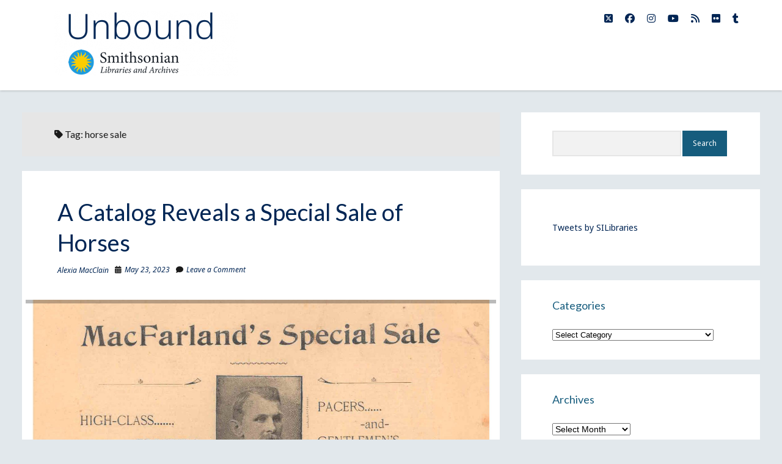

--- FILE ---
content_type: text/html; charset=UTF-8
request_url: https://blog.library.si.edu/blog/tag/horse-sale/
body_size: 63460
content:
<!DOCTYPE html>

<html lang="en-US" xmlns:fb="https://www.facebook.com/2008/fbml" xmlns:addthis="https://www.addthis.com/help/api-spec" >

<head>
	<title>horse sale &#8211; Smithsonian Libraries and Archives / Unbound</title>
<meta name='robots' content='max-image-preview:large' />
<meta charset="UTF-8" />
<meta name="viewport" content="width=device-width, initial-scale=1" />
<meta name="template" content="Shift 1.25" />
<link rel='dns-prefetch' href='//s7.addthis.com' />
<link rel='dns-prefetch' href='//fonts.googleapis.com' />
<link rel="alternate" type="application/rss+xml" title="Smithsonian Libraries and Archives / Unbound &raquo; Feed" href="https://blog.library.si.edu/feed/" />
<link rel="alternate" type="application/rss+xml" title="Smithsonian Libraries and Archives / Unbound &raquo; Comments Feed" href="https://blog.library.si.edu/comments/feed/" />
<link rel="alternate" type="application/rss+xml" title="Smithsonian Libraries and Archives / Unbound &raquo; horse sale Tag Feed" href="https://blog.library.si.edu/blog/tag/horse-sale/feed/" />
		<!-- This site uses the Google Analytics by MonsterInsights plugin v9.1.1 - Using Analytics tracking - https://www.monsterinsights.com/ -->
							<script src="//www.googletagmanager.com/gtag/js?id=G-54V87YXDQB"  data-cfasync="false" data-wpfc-render="false" type="text/javascript" async></script>
			<script data-cfasync="false" data-wpfc-render="false" type="text/javascript">
				var mi_version = '9.1.1';
				var mi_track_user = true;
				var mi_no_track_reason = '';
								var MonsterInsightsDefaultLocations = {"page_location":"https:\/\/blog.library.si.edu\/blog\/tag\/horse-sale\/"};
				if ( typeof MonsterInsightsPrivacyGuardFilter === 'function' ) {
					var MonsterInsightsLocations = (typeof MonsterInsightsExcludeQuery === 'object') ? MonsterInsightsPrivacyGuardFilter( MonsterInsightsExcludeQuery ) : MonsterInsightsPrivacyGuardFilter( MonsterInsightsDefaultLocations );
				} else {
					var MonsterInsightsLocations = (typeof MonsterInsightsExcludeQuery === 'object') ? MonsterInsightsExcludeQuery : MonsterInsightsDefaultLocations;
				}

								var disableStrs = [
										'ga-disable-G-54V87YXDQB',
									];

				/* Function to detect opted out users */
				function __gtagTrackerIsOptedOut() {
					for (var index = 0; index < disableStrs.length; index++) {
						if (document.cookie.indexOf(disableStrs[index] + '=true') > -1) {
							return true;
						}
					}

					return false;
				}

				/* Disable tracking if the opt-out cookie exists. */
				if (__gtagTrackerIsOptedOut()) {
					for (var index = 0; index < disableStrs.length; index++) {
						window[disableStrs[index]] = true;
					}
				}

				/* Opt-out function */
				function __gtagTrackerOptout() {
					for (var index = 0; index < disableStrs.length; index++) {
						document.cookie = disableStrs[index] + '=true; expires=Thu, 31 Dec 2099 23:59:59 UTC; path=/';
						window[disableStrs[index]] = true;
					}
				}

				if ('undefined' === typeof gaOptout) {
					function gaOptout() {
						__gtagTrackerOptout();
					}
				}
								window.dataLayer = window.dataLayer || [];

				window.MonsterInsightsDualTracker = {
					helpers: {},
					trackers: {},
				};
				if (mi_track_user) {
					function __gtagDataLayer() {
						dataLayer.push(arguments);
					}

					function __gtagTracker(type, name, parameters) {
						if (!parameters) {
							parameters = {};
						}

						if (parameters.send_to) {
							__gtagDataLayer.apply(null, arguments);
							return;
						}

						if (type === 'event') {
														parameters.send_to = monsterinsights_frontend.v4_id;
							var hookName = name;
							if (typeof parameters['event_category'] !== 'undefined') {
								hookName = parameters['event_category'] + ':' + name;
							}

							if (typeof MonsterInsightsDualTracker.trackers[hookName] !== 'undefined') {
								MonsterInsightsDualTracker.trackers[hookName](parameters);
							} else {
								__gtagDataLayer('event', name, parameters);
							}
							
						} else {
							__gtagDataLayer.apply(null, arguments);
						}
					}

					__gtagTracker('js', new Date());
					__gtagTracker('set', {
						'developer_id.dZGIzZG': true,
											});
					if ( MonsterInsightsLocations.page_location ) {
						__gtagTracker('set', MonsterInsightsLocations);
					}
										__gtagTracker('config', 'G-54V87YXDQB', {"forceSSL":"true"} );
															window.gtag = __gtagTracker;										(function () {
						/* https://developers.google.com/analytics/devguides/collection/analyticsjs/ */
						/* ga and __gaTracker compatibility shim. */
						var noopfn = function () {
							return null;
						};
						var newtracker = function () {
							return new Tracker();
						};
						var Tracker = function () {
							return null;
						};
						var p = Tracker.prototype;
						p.get = noopfn;
						p.set = noopfn;
						p.send = function () {
							var args = Array.prototype.slice.call(arguments);
							args.unshift('send');
							__gaTracker.apply(null, args);
						};
						var __gaTracker = function () {
							var len = arguments.length;
							if (len === 0) {
								return;
							}
							var f = arguments[len - 1];
							if (typeof f !== 'object' || f === null || typeof f.hitCallback !== 'function') {
								if ('send' === arguments[0]) {
									var hitConverted, hitObject = false, action;
									if ('event' === arguments[1]) {
										if ('undefined' !== typeof arguments[3]) {
											hitObject = {
												'eventAction': arguments[3],
												'eventCategory': arguments[2],
												'eventLabel': arguments[4],
												'value': arguments[5] ? arguments[5] : 1,
											}
										}
									}
									if ('pageview' === arguments[1]) {
										if ('undefined' !== typeof arguments[2]) {
											hitObject = {
												'eventAction': 'page_view',
												'page_path': arguments[2],
											}
										}
									}
									if (typeof arguments[2] === 'object') {
										hitObject = arguments[2];
									}
									if (typeof arguments[5] === 'object') {
										Object.assign(hitObject, arguments[5]);
									}
									if ('undefined' !== typeof arguments[1].hitType) {
										hitObject = arguments[1];
										if ('pageview' === hitObject.hitType) {
											hitObject.eventAction = 'page_view';
										}
									}
									if (hitObject) {
										action = 'timing' === arguments[1].hitType ? 'timing_complete' : hitObject.eventAction;
										hitConverted = mapArgs(hitObject);
										__gtagTracker('event', action, hitConverted);
									}
								}
								return;
							}

							function mapArgs(args) {
								var arg, hit = {};
								var gaMap = {
									'eventCategory': 'event_category',
									'eventAction': 'event_action',
									'eventLabel': 'event_label',
									'eventValue': 'event_value',
									'nonInteraction': 'non_interaction',
									'timingCategory': 'event_category',
									'timingVar': 'name',
									'timingValue': 'value',
									'timingLabel': 'event_label',
									'page': 'page_path',
									'location': 'page_location',
									'title': 'page_title',
									'referrer' : 'page_referrer',
								};
								for (arg in args) {
																		if (!(!args.hasOwnProperty(arg) || !gaMap.hasOwnProperty(arg))) {
										hit[gaMap[arg]] = args[arg];
									} else {
										hit[arg] = args[arg];
									}
								}
								return hit;
							}

							try {
								f.hitCallback();
							} catch (ex) {
							}
						};
						__gaTracker.create = newtracker;
						__gaTracker.getByName = newtracker;
						__gaTracker.getAll = function () {
							return [];
						};
						__gaTracker.remove = noopfn;
						__gaTracker.loaded = true;
						window['__gaTracker'] = __gaTracker;
					})();
									} else {
										console.log("");
					(function () {
						function __gtagTracker() {
							return null;
						}

						window['__gtagTracker'] = __gtagTracker;
						window['gtag'] = __gtagTracker;
					})();
									}
			</script>
				<!-- / Google Analytics by MonsterInsights -->
		<script type="text/javascript">
/* <![CDATA[ */
window._wpemojiSettings = {"baseUrl":"https:\/\/s.w.org\/images\/core\/emoji\/15.0.3\/72x72\/","ext":".png","svgUrl":"https:\/\/s.w.org\/images\/core\/emoji\/15.0.3\/svg\/","svgExt":".svg","source":{"concatemoji":"https:\/\/blog.library.si.edu\/wp-includes\/js\/wp-emoji-release.min.js?ver=6.6.2"}};
/*! This file is auto-generated */
!function(i,n){var o,s,e;function c(e){try{var t={supportTests:e,timestamp:(new Date).valueOf()};sessionStorage.setItem(o,JSON.stringify(t))}catch(e){}}function p(e,t,n){e.clearRect(0,0,e.canvas.width,e.canvas.height),e.fillText(t,0,0);var t=new Uint32Array(e.getImageData(0,0,e.canvas.width,e.canvas.height).data),r=(e.clearRect(0,0,e.canvas.width,e.canvas.height),e.fillText(n,0,0),new Uint32Array(e.getImageData(0,0,e.canvas.width,e.canvas.height).data));return t.every(function(e,t){return e===r[t]})}function u(e,t,n){switch(t){case"flag":return n(e,"\ud83c\udff3\ufe0f\u200d\u26a7\ufe0f","\ud83c\udff3\ufe0f\u200b\u26a7\ufe0f")?!1:!n(e,"\ud83c\uddfa\ud83c\uddf3","\ud83c\uddfa\u200b\ud83c\uddf3")&&!n(e,"\ud83c\udff4\udb40\udc67\udb40\udc62\udb40\udc65\udb40\udc6e\udb40\udc67\udb40\udc7f","\ud83c\udff4\u200b\udb40\udc67\u200b\udb40\udc62\u200b\udb40\udc65\u200b\udb40\udc6e\u200b\udb40\udc67\u200b\udb40\udc7f");case"emoji":return!n(e,"\ud83d\udc26\u200d\u2b1b","\ud83d\udc26\u200b\u2b1b")}return!1}function f(e,t,n){var r="undefined"!=typeof WorkerGlobalScope&&self instanceof WorkerGlobalScope?new OffscreenCanvas(300,150):i.createElement("canvas"),a=r.getContext("2d",{willReadFrequently:!0}),o=(a.textBaseline="top",a.font="600 32px Arial",{});return e.forEach(function(e){o[e]=t(a,e,n)}),o}function t(e){var t=i.createElement("script");t.src=e,t.defer=!0,i.head.appendChild(t)}"undefined"!=typeof Promise&&(o="wpEmojiSettingsSupports",s=["flag","emoji"],n.supports={everything:!0,everythingExceptFlag:!0},e=new Promise(function(e){i.addEventListener("DOMContentLoaded",e,{once:!0})}),new Promise(function(t){var n=function(){try{var e=JSON.parse(sessionStorage.getItem(o));if("object"==typeof e&&"number"==typeof e.timestamp&&(new Date).valueOf()<e.timestamp+604800&&"object"==typeof e.supportTests)return e.supportTests}catch(e){}return null}();if(!n){if("undefined"!=typeof Worker&&"undefined"!=typeof OffscreenCanvas&&"undefined"!=typeof URL&&URL.createObjectURL&&"undefined"!=typeof Blob)try{var e="postMessage("+f.toString()+"("+[JSON.stringify(s),u.toString(),p.toString()].join(",")+"));",r=new Blob([e],{type:"text/javascript"}),a=new Worker(URL.createObjectURL(r),{name:"wpTestEmojiSupports"});return void(a.onmessage=function(e){c(n=e.data),a.terminate(),t(n)})}catch(e){}c(n=f(s,u,p))}t(n)}).then(function(e){for(var t in e)n.supports[t]=e[t],n.supports.everything=n.supports.everything&&n.supports[t],"flag"!==t&&(n.supports.everythingExceptFlag=n.supports.everythingExceptFlag&&n.supports[t]);n.supports.everythingExceptFlag=n.supports.everythingExceptFlag&&!n.supports.flag,n.DOMReady=!1,n.readyCallback=function(){n.DOMReady=!0}}).then(function(){return e}).then(function(){var e;n.supports.everything||(n.readyCallback(),(e=n.source||{}).concatemoji?t(e.concatemoji):e.wpemoji&&e.twemoji&&(t(e.twemoji),t(e.wpemoji)))}))}((window,document),window._wpemojiSettings);
/* ]]> */
</script>
<link rel='stylesheet' id='sbi_styles-css' href='https://blog.library.si.edu/wp-content/plugins/instagram-feed/css/sbi-styles.min.css?ver=6.5.1' type='text/css' media='all' />
<style id='wp-emoji-styles-inline-css' type='text/css'>

	img.wp-smiley, img.emoji {
		display: inline !important;
		border: none !important;
		box-shadow: none !important;
		height: 1em !important;
		width: 1em !important;
		margin: 0 0.07em !important;
		vertical-align: -0.1em !important;
		background: none !important;
		padding: 0 !important;
	}
</style>
<link rel='stylesheet' id='wp-block-library-css' href='https://blog.library.si.edu/wp-includes/css/dist/block-library/style.min.css?ver=6.6.2' type='text/css' media='all' />
<style id='classic-theme-styles-inline-css' type='text/css'>
/*! This file is auto-generated */
.wp-block-button__link{color:#fff;background-color:#32373c;border-radius:9999px;box-shadow:none;text-decoration:none;padding:calc(.667em + 2px) calc(1.333em + 2px);font-size:1.125em}.wp-block-file__button{background:#32373c;color:#fff;text-decoration:none}
</style>
<style id='global-styles-inline-css' type='text/css'>
:root{--wp--preset--aspect-ratio--square: 1;--wp--preset--aspect-ratio--4-3: 4/3;--wp--preset--aspect-ratio--3-4: 3/4;--wp--preset--aspect-ratio--3-2: 3/2;--wp--preset--aspect-ratio--2-3: 2/3;--wp--preset--aspect-ratio--16-9: 16/9;--wp--preset--aspect-ratio--9-16: 9/16;--wp--preset--color--black: #000000;--wp--preset--color--cyan-bluish-gray: #abb8c3;--wp--preset--color--white: #ffffff;--wp--preset--color--pale-pink: #f78da7;--wp--preset--color--vivid-red: #cf2e2e;--wp--preset--color--luminous-vivid-orange: #ff6900;--wp--preset--color--luminous-vivid-amber: #fcb900;--wp--preset--color--light-green-cyan: #7bdcb5;--wp--preset--color--vivid-green-cyan: #00d084;--wp--preset--color--pale-cyan-blue: #8ed1fc;--wp--preset--color--vivid-cyan-blue: #0693e3;--wp--preset--color--vivid-purple: #9b51e0;--wp--preset--gradient--vivid-cyan-blue-to-vivid-purple: linear-gradient(135deg,rgba(6,147,227,1) 0%,rgb(155,81,224) 100%);--wp--preset--gradient--light-green-cyan-to-vivid-green-cyan: linear-gradient(135deg,rgb(122,220,180) 0%,rgb(0,208,130) 100%);--wp--preset--gradient--luminous-vivid-amber-to-luminous-vivid-orange: linear-gradient(135deg,rgba(252,185,0,1) 0%,rgba(255,105,0,1) 100%);--wp--preset--gradient--luminous-vivid-orange-to-vivid-red: linear-gradient(135deg,rgba(255,105,0,1) 0%,rgb(207,46,46) 100%);--wp--preset--gradient--very-light-gray-to-cyan-bluish-gray: linear-gradient(135deg,rgb(238,238,238) 0%,rgb(169,184,195) 100%);--wp--preset--gradient--cool-to-warm-spectrum: linear-gradient(135deg,rgb(74,234,220) 0%,rgb(151,120,209) 20%,rgb(207,42,186) 40%,rgb(238,44,130) 60%,rgb(251,105,98) 80%,rgb(254,248,76) 100%);--wp--preset--gradient--blush-light-purple: linear-gradient(135deg,rgb(255,206,236) 0%,rgb(152,150,240) 100%);--wp--preset--gradient--blush-bordeaux: linear-gradient(135deg,rgb(254,205,165) 0%,rgb(254,45,45) 50%,rgb(107,0,62) 100%);--wp--preset--gradient--luminous-dusk: linear-gradient(135deg,rgb(255,203,112) 0%,rgb(199,81,192) 50%,rgb(65,88,208) 100%);--wp--preset--gradient--pale-ocean: linear-gradient(135deg,rgb(255,245,203) 0%,rgb(182,227,212) 50%,rgb(51,167,181) 100%);--wp--preset--gradient--electric-grass: linear-gradient(135deg,rgb(202,248,128) 0%,rgb(113,206,126) 100%);--wp--preset--gradient--midnight: linear-gradient(135deg,rgb(2,3,129) 0%,rgb(40,116,252) 100%);--wp--preset--font-size--small: 12px;--wp--preset--font-size--medium: 20px;--wp--preset--font-size--large: 28px;--wp--preset--font-size--x-large: 42px;--wp--preset--font-size--regular: 16px;--wp--preset--font-size--larger: 38px;--wp--preset--spacing--20: 0.44rem;--wp--preset--spacing--30: 0.67rem;--wp--preset--spacing--40: 1rem;--wp--preset--spacing--50: 1.5rem;--wp--preset--spacing--60: 2.25rem;--wp--preset--spacing--70: 3.38rem;--wp--preset--spacing--80: 5.06rem;--wp--preset--shadow--natural: 6px 6px 9px rgba(0, 0, 0, 0.2);--wp--preset--shadow--deep: 12px 12px 50px rgba(0, 0, 0, 0.4);--wp--preset--shadow--sharp: 6px 6px 0px rgba(0, 0, 0, 0.2);--wp--preset--shadow--outlined: 6px 6px 0px -3px rgba(255, 255, 255, 1), 6px 6px rgba(0, 0, 0, 1);--wp--preset--shadow--crisp: 6px 6px 0px rgba(0, 0, 0, 1);}:where(.is-layout-flex){gap: 0.5em;}:where(.is-layout-grid){gap: 0.5em;}body .is-layout-flex{display: flex;}.is-layout-flex{flex-wrap: wrap;align-items: center;}.is-layout-flex > :is(*, div){margin: 0;}body .is-layout-grid{display: grid;}.is-layout-grid > :is(*, div){margin: 0;}:where(.wp-block-columns.is-layout-flex){gap: 2em;}:where(.wp-block-columns.is-layout-grid){gap: 2em;}:where(.wp-block-post-template.is-layout-flex){gap: 1.25em;}:where(.wp-block-post-template.is-layout-grid){gap: 1.25em;}.has-black-color{color: var(--wp--preset--color--black) !important;}.has-cyan-bluish-gray-color{color: var(--wp--preset--color--cyan-bluish-gray) !important;}.has-white-color{color: var(--wp--preset--color--white) !important;}.has-pale-pink-color{color: var(--wp--preset--color--pale-pink) !important;}.has-vivid-red-color{color: var(--wp--preset--color--vivid-red) !important;}.has-luminous-vivid-orange-color{color: var(--wp--preset--color--luminous-vivid-orange) !important;}.has-luminous-vivid-amber-color{color: var(--wp--preset--color--luminous-vivid-amber) !important;}.has-light-green-cyan-color{color: var(--wp--preset--color--light-green-cyan) !important;}.has-vivid-green-cyan-color{color: var(--wp--preset--color--vivid-green-cyan) !important;}.has-pale-cyan-blue-color{color: var(--wp--preset--color--pale-cyan-blue) !important;}.has-vivid-cyan-blue-color{color: var(--wp--preset--color--vivid-cyan-blue) !important;}.has-vivid-purple-color{color: var(--wp--preset--color--vivid-purple) !important;}.has-black-background-color{background-color: var(--wp--preset--color--black) !important;}.has-cyan-bluish-gray-background-color{background-color: var(--wp--preset--color--cyan-bluish-gray) !important;}.has-white-background-color{background-color: var(--wp--preset--color--white) !important;}.has-pale-pink-background-color{background-color: var(--wp--preset--color--pale-pink) !important;}.has-vivid-red-background-color{background-color: var(--wp--preset--color--vivid-red) !important;}.has-luminous-vivid-orange-background-color{background-color: var(--wp--preset--color--luminous-vivid-orange) !important;}.has-luminous-vivid-amber-background-color{background-color: var(--wp--preset--color--luminous-vivid-amber) !important;}.has-light-green-cyan-background-color{background-color: var(--wp--preset--color--light-green-cyan) !important;}.has-vivid-green-cyan-background-color{background-color: var(--wp--preset--color--vivid-green-cyan) !important;}.has-pale-cyan-blue-background-color{background-color: var(--wp--preset--color--pale-cyan-blue) !important;}.has-vivid-cyan-blue-background-color{background-color: var(--wp--preset--color--vivid-cyan-blue) !important;}.has-vivid-purple-background-color{background-color: var(--wp--preset--color--vivid-purple) !important;}.has-black-border-color{border-color: var(--wp--preset--color--black) !important;}.has-cyan-bluish-gray-border-color{border-color: var(--wp--preset--color--cyan-bluish-gray) !important;}.has-white-border-color{border-color: var(--wp--preset--color--white) !important;}.has-pale-pink-border-color{border-color: var(--wp--preset--color--pale-pink) !important;}.has-vivid-red-border-color{border-color: var(--wp--preset--color--vivid-red) !important;}.has-luminous-vivid-orange-border-color{border-color: var(--wp--preset--color--luminous-vivid-orange) !important;}.has-luminous-vivid-amber-border-color{border-color: var(--wp--preset--color--luminous-vivid-amber) !important;}.has-light-green-cyan-border-color{border-color: var(--wp--preset--color--light-green-cyan) !important;}.has-vivid-green-cyan-border-color{border-color: var(--wp--preset--color--vivid-green-cyan) !important;}.has-pale-cyan-blue-border-color{border-color: var(--wp--preset--color--pale-cyan-blue) !important;}.has-vivid-cyan-blue-border-color{border-color: var(--wp--preset--color--vivid-cyan-blue) !important;}.has-vivid-purple-border-color{border-color: var(--wp--preset--color--vivid-purple) !important;}.has-vivid-cyan-blue-to-vivid-purple-gradient-background{background: var(--wp--preset--gradient--vivid-cyan-blue-to-vivid-purple) !important;}.has-light-green-cyan-to-vivid-green-cyan-gradient-background{background: var(--wp--preset--gradient--light-green-cyan-to-vivid-green-cyan) !important;}.has-luminous-vivid-amber-to-luminous-vivid-orange-gradient-background{background: var(--wp--preset--gradient--luminous-vivid-amber-to-luminous-vivid-orange) !important;}.has-luminous-vivid-orange-to-vivid-red-gradient-background{background: var(--wp--preset--gradient--luminous-vivid-orange-to-vivid-red) !important;}.has-very-light-gray-to-cyan-bluish-gray-gradient-background{background: var(--wp--preset--gradient--very-light-gray-to-cyan-bluish-gray) !important;}.has-cool-to-warm-spectrum-gradient-background{background: var(--wp--preset--gradient--cool-to-warm-spectrum) !important;}.has-blush-light-purple-gradient-background{background: var(--wp--preset--gradient--blush-light-purple) !important;}.has-blush-bordeaux-gradient-background{background: var(--wp--preset--gradient--blush-bordeaux) !important;}.has-luminous-dusk-gradient-background{background: var(--wp--preset--gradient--luminous-dusk) !important;}.has-pale-ocean-gradient-background{background: var(--wp--preset--gradient--pale-ocean) !important;}.has-electric-grass-gradient-background{background: var(--wp--preset--gradient--electric-grass) !important;}.has-midnight-gradient-background{background: var(--wp--preset--gradient--midnight) !important;}.has-small-font-size{font-size: var(--wp--preset--font-size--small) !important;}.has-medium-font-size{font-size: var(--wp--preset--font-size--medium) !important;}.has-large-font-size{font-size: var(--wp--preset--font-size--large) !important;}.has-x-large-font-size{font-size: var(--wp--preset--font-size--x-large) !important;}
:where(.wp-block-post-template.is-layout-flex){gap: 1.25em;}:where(.wp-block-post-template.is-layout-grid){gap: 1.25em;}
:where(.wp-block-columns.is-layout-flex){gap: 2em;}:where(.wp-block-columns.is-layout-grid){gap: 2em;}
:root :where(.wp-block-pullquote){font-size: 1.5em;line-height: 1.6;}
</style>
<link rel='stylesheet' id='simple-banner-style-css' href='https://blog.library.si.edu/wp-content/plugins/simple-banner/simple-banner.css?ver=3.0.3' type='text/css' media='all' />
<link rel='stylesheet' id='social-widget-css' href='https://blog.library.si.edu/wp-content/plugins/social-media-widget/social_widget.css?ver=6.6.2' type='text/css' media='all' />
<link rel='stylesheet' id='ct-shift-google-fonts-css' href='//fonts.googleapis.com/css?family=Lato%3A400%2C400i%2C700%2C900&#038;subset=latin%2Clatin-ext&#038;display=swap&#038;ver=6.6.2' type='text/css' media='all' />
<link rel='stylesheet' id='ct-shift-font-awesome-css' href='https://blog.library.si.edu/wp-content/themes/shift/assets/font-awesome/css/all.min.css?ver=6.6.2' type='text/css' media='all' />
<link rel='stylesheet' id='ct-shift-style-css' href='https://blog.library.si.edu/wp-content/themes/shift/style.css?ver=6.6.2' type='text/css' media='all' />
<style id='ct-shift-style-inline-css' type='text/css'>
.title-container {
	background: white;
}
.title-container::before {
	background: white;
}
body {background: #e2e8ec;}a, a:link, a:visited {color: #002554;}a:hover, a:active, a:focus {color: #e87722;}input[type='submit']:hover,
						                input[type='submit']:active,
						                input[type='submit']:focus {color: #020202;}input[type='submit'] {background: #165c7d;}input[type='submit']:hover,
						                input[type='submit']:active,
						                input[type='submit']:focus {background: #74d1ea;}.title-container,
						                .title-container:before {background: #ffffff;}.menu-primary a,
										.menu-primary a:link,
										.menu-primary a:visited,
										.toggle-dropdown {color: #002554;}.menu-primary a:hover,
										.menu-primary a:active,
										.menu-primary a:focus,
										.menu-primary a:hover ~ button,
										.menu-primary a:active ~ button,
										.menu-primary a:focus ~ button {color: #e87722;}#toggle-navigation.open svg g {fill: #165c7d;}.entry {border-color: #ffffff;}.entry .post-title,
						                .entry .post-title a,
						                .entry .post-title a:link,
						                .entry .post-title a:visited {color: #002554;}.entry .post-title a:hover,
						                .entry .post-title a:active,
						                .entry .post-title a:focus {color: #e87722;}.entry > article a:hover,
										.entry > article a:active,
										.entry > article a:focus {color: #e87722;}.entry .more-link:hover,
						                .entry .more-link:active,
						                .entry .more-link:focus {color: #020202;}.entry .more-link,
						                .entry .more-link:link,
						                .entry .more-link:visited {background: #165c7d;}.entry .more-link:hover,
										.entry .more-link:active,
										.entry .more-link:focus {background: #74d1ea;}li.comment a:hover,
						                li.comment a:active,
						                li.comment a:focus,
					                    li.pingback a:hover,
				                        li.pingback a:active,
			                            li.pingback a:focus  {color: #e87722;}.widget {border-color: #ffffff;}.widget h1,
										.widget h2,
										.widget h3,
										.widget h4,
										.widget h5,
										.widget h6 {color: #165c7d;}.widget a:hover,
						                .widget a:active,
						                .widget a:focus {color: #e87722;}.pagination a:hover,
										.pagination a:active,
						                .pagination a:focus {color: #e87722;}.pagination {background: #e2e8ec;}.site-footer {background: #002554;}.site-footer .design-credit {color: #ffffff;}.site-footer .design-credit a:hover,
										.site-footer .design-credit a:active,
										.site-footer .design-credit a:focus {color: #e87722;}
body, input, textarea  {
			font-family: 'Noto Sans' !important;
		}.main h1,
		         .site-footer h1,
		         .main h2,
		         .site-footer h2,
		         .main h3,
		         .site-footer h3,
		         .main h4,
		         .site-footer h4,
		         .main h5,
		         .site-footer h5,
		         .main h6,
		         .site-footer h6 {
					font-weight: 100;
				 }.site-title {
			font-family: 'Noto Sans';
		}.site-title {
			font-weight: 100;
		}
.menu-primary, .toggle-navigation { display: none; }
</style>
<link rel='stylesheet' id='ct-shift-pro-style-css' href='https://blog.library.si.edu/wp-content/plugins/shift-pro/styles/style.min.css?ver=6.6.2' type='text/css' media='all' />
<link rel='stylesheet' id='addthis_all_pages-css' href='https://blog.library.si.edu/wp-content/plugins/addthis/frontend/build/addthis_wordpress_public.min.css?ver=6.6.2' type='text/css' media='all' />
<link rel='stylesheet' id='ct-shift-pro-primary-google-fonts-css' href='//fonts.googleapis.com/css?family=Noto+Sans%3A400%2Citalic%2C700%2C700italic&#038;subset=latin%2Clatin-ext&#038;ver=6.6.2' type='text/css' media='all' />
<link rel='stylesheet' id='ct-shift-pro-site-title-google-fonts-css' href='//fonts.googleapis.com/css?family=Noto+Sans%3A400%2Citalic%2C700%2C700italic&#038;subset=latin%2Clatin-ext&#038;ver=6.6.2' type='text/css' media='all' />
<link rel='stylesheet' id='colorbox-css' href='https://blog.library.si.edu/wp-content/plugins/slideshow-gallery/views/default/css/colorbox.css?ver=1.3.19' type='text/css' media='all' />
<link rel='stylesheet' id='fontawesome-css' href='https://blog.library.si.edu/wp-content/plugins/slideshow-gallery/views/default/css/fontawesome.css?ver=4.4.0' type='text/css' media='all' />
<script type="text/javascript" src="https://blog.library.si.edu/wp-content/plugins/google-analytics-for-wordpress/assets/js/frontend-gtag.min.js?ver=9.1.1" id="monsterinsights-frontend-script-js" async="async" data-wp-strategy="async"></script>
<script data-cfasync="false" data-wpfc-render="false" type="text/javascript" id='monsterinsights-frontend-script-js-extra'>/* <![CDATA[ */
var monsterinsights_frontend = {"js_events_tracking":"true","download_extensions":"doc,pdf,ppt,zip,xls,docx,pptx,xlsx","inbound_paths":"[]","home_url":"https:\/\/blog.library.si.edu","hash_tracking":"false","v4_id":"G-54V87YXDQB"};/* ]]> */
</script>
<script type="text/javascript" src="https://blog.library.si.edu/wp-content/plugins/jquery-updater/js/jquery-3.7.1.min.js?ver=3.7.1" id="jquery-core-js"></script>
<script type="text/javascript" src="https://blog.library.si.edu/wp-content/plugins/jquery-updater/js/jquery-migrate-3.5.2.min.js?ver=3.5.2" id="jquery-migrate-js"></script>
<script type="text/javascript" id="simple-banner-script-js-before">
/* <![CDATA[ */
const simpleBannerScriptParams = {"pro_version_enabled":"","debug_mode":false,"id":36028,"version":"3.0.3","banner_params":[{"hide_simple_banner":"yes","simple_banner_prepend_element":false,"simple_banner_position":"","header_margin":"","header_padding":"","wp_body_open_enabled":"","wp_body_open":true,"simple_banner_z_index":"","simple_banner_text":"In the event of a government shutdown, the Smithsonian Libraries and Archives will remain OPEN through at least Saturday, October 7,<br>by using prior year funds. Visit <a href=\"https:\/\/www.si.edu\">si.edu<\/a> for updates.","disabled_on_current_page":false,"disabled_pages_array":[],"is_current_page_a_post":true,"disabled_on_posts":"","simple_banner_disabled_page_paths":false,"simple_banner_font_size":"14px","simple_banner_color":"#ffcd00","simple_banner_text_color":"#000000","simple_banner_link_color":"#f0515a","simple_banner_close_color":"","simple_banner_custom_css":"","simple_banner_scrolling_custom_css":"","simple_banner_text_custom_css":"","simple_banner_button_css":"","site_custom_css":"","keep_site_custom_css":"","site_custom_js":"","keep_site_custom_js":"","close_button_enabled":"","close_button_expiration":"","close_button_cookie_set":false,"current_date":{"date":"2026-01-22 21:53:16.183813","timezone_type":3,"timezone":"UTC"},"start_date":{"date":"2026-01-22 21:53:16.183821","timezone_type":3,"timezone":"UTC"},"end_date":{"date":"2026-01-22 21:53:16.183824","timezone_type":3,"timezone":"UTC"},"simple_banner_start_after_date":false,"simple_banner_remove_after_date":"","simple_banner_insert_inside_element":""}]}
/* ]]> */
</script>
<script type="text/javascript" src="https://blog.library.si.edu/wp-content/plugins/simple-banner/simple-banner.js?ver=3.0.3" id="simple-banner-script-js"></script>
<script type="text/javascript" src="https://blog.library.si.edu/wp-content/plugins/slideshow-gallery/views/default/js/gallery.js?ver=1.0" id="slideshow-gallery-js"></script>
<script type="text/javascript" src="https://blog.library.si.edu/wp-content/plugins/slideshow-gallery/views/default/js/colorbox.js?ver=1.6.3" id="colorbox-js"></script>
<link rel="https://api.w.org/" href="https://blog.library.si.edu/wp-json/" /><link rel="alternate" title="JSON" type="application/json" href="https://blog.library.si.edu/wp-json/wp/v2/tags/4147" /><link rel="EditURI" type="application/rsd+xml" title="RSD" href="https://blog.library.si.edu/xmlrpc.php?rsd" />
<meta name="generator" content="WordPress 6.6.2" />
<style id="simple-banner-hide" type="text/css">.simple-banner{display:none;}</style><style id="simple-banner-font-size" type="text/css">.simple-banner .simple-banner-text{font-size:14px;}</style><style id="simple-banner-background-color" type="text/css">.simple-banner{background:#ffcd00;}</style><style id="simple-banner-text-color" type="text/css">.simple-banner .simple-banner-text{color:#000000;}</style><style id="simple-banner-link-color" type="text/css">.simple-banner .simple-banner-text a{color:#f0515a;}</style><style id="simple-banner-z-index" type="text/css">.simple-banner{z-index: 99999;}</style><style id="simple-banner-site-custom-css-dummy" type="text/css"></style><script id="simple-banner-site-custom-js-dummy" type="text/javascript"></script><script type="text/javascript">
(function($) {
	var $document = $(document);
	
	$document.ready(function() {
		if (typeof $.fn.colorbox !== 'undefined') {
			$.extend($.colorbox.settings, {
				current: "Image {current} of {total}",
			    previous: "Previous",
			    next: "Next",
			    close: "Close",
			    xhrError: "This content failed to load",
			    imgError: "This image failed to load"
			});
		}
	});
})(jQuery);
</script><link rel="icon" href="https://blog.library.si.edu/wp-content/uploads/2019/03/SI-Libraries-favicon-32x32.png" sizes="32x32" />
<link rel="icon" href="https://blog.library.si.edu/wp-content/uploads/2019/03/SI-Libraries-favicon.png" sizes="192x192" />
<link rel="apple-touch-icon" href="https://blog.library.si.edu/wp-content/uploads/2019/03/SI-Libraries-favicon.png" />
<meta name="msapplication-TileImage" content="https://blog.library.si.edu/wp-content/uploads/2019/03/SI-Libraries-favicon.png" />
		<style type="text/css" id="wp-custom-css">
			.title-container {
	background: white;
}
.title-container::before {
	background: white;
}		</style>
		</head>

<body id="shift" class="archive tag tag-horse-sale tag-4147 wp-custom-logo ">
<a class="skip-content" href="#main">Press &quot;Enter&quot; to skip to content</a>
<div id="overflow-container" class="overflow-container">
			<header class="site-header" id="site-header" role="banner">
		<div class="max-width">
			<div id="title-container" class="title-container ">
				<div id='site-title' class='site-title'><a href="https://blog.library.si.edu/" class="custom-logo-link" rel="home"><img width="300" height="106" src="https://blog.library.si.edu/wp-content/uploads/2020/12/cropped-blog_logo_sla-1.png" class="custom-logo" alt="Smithsonian Libraries and Archives / Unbound" decoding="async" /></a></div>							</div>
			<button id="toggle-navigation" class="toggle-navigation" name="toggle-navigation" aria-expanded="false">
				<span class="screen-reader-text">open menu</span>
				<svg width="24px" height="18px" viewBox="0 0 24 18" version="1.1" xmlns="http://www.w3.org/2000/svg" xmlns:xlink="http://www.w3.org/1999/xlink">
				    <g stroke="none" stroke-width="1" fill="none" fill-rule="evenodd">
				        <g transform="translate(-148.000000, -36.000000)" fill="#6B6B6B">
				            <g transform="translate(123.000000, 25.000000)">
				                <g transform="translate(25.000000, 11.000000)">
				                    <rect x="0" y="16" width="24" height="2"></rect>
				                    <rect x="0" y="8" width="24" height="2"></rect>
				                    <rect x="0" y="0" width="24" height="2"></rect>
				                </g>
				            </g>
				        </g>
				    </g>
				</svg>			</button>
			<div id="menu-primary-container" class="menu-primary-container">
				<div class="menu-inner-container">
					<div id="menu-primary" class="menu-container menu-primary" role="navigation">
    </div>
										<ul class='social-media-icons'><li>					<a class="twitter" target="_blank"
					   href="http://twitter.com/SILibraries">
						<i class="fab fa-square-x-twitter"
						   title="twitter"></i>
						<span class="screen-reader-text">twitter</span>
					</a>
					</li><li>					<a class="facebook" target="_blank"
					   href="http://www.facebook.com/SmithsonianLibraries">
						<i class="fab fa-facebook"
						   title="facebook"></i>
						<span class="screen-reader-text">facebook</span>
					</a>
					</li><li>					<a class="instagram" target="_blank"
					   href="http://instagram.com/SILibraries">
						<i class="fab fa-instagram"
						   title="instagram"></i>
						<span class="screen-reader-text">instagram</span>
					</a>
					</li><li>					<a class="youtube" target="_blank"
					   href="http://www.youtube.com/smithsonianlibraries">
						<i class="fab fa-youtube"
						   title="youtube"></i>
						<span class="screen-reader-text">youtube</span>
					</a>
					</li><li>					<a class="rss" target="_blank"
					   href="/feed">
						<i class="fas fa-rss"
						   title="rss"></i>
						<span class="screen-reader-text">rss</span>
					</a>
					</li><li>					<a class="flickr" target="_blank"
					   href="http://www.flickr.com/photos/smithsonianlibraries">
						<i class="fab fa-flickr"
						   title="flickr"></i>
						<span class="screen-reader-text">flickr</span>
					</a>
					</li><li>					<a class="tumblr" target="_blank"
					   href="http://smithsonianlibraries.tumblr.com/">
						<i class="fab fa-tumblr"
						   title="tumblr"></i>
						<span class="screen-reader-text">tumblr</span>
					</a>
					</li></ul>				</div>
			</div>
		</div>
	</header>
		<div class="max-width main-max-width">
				<section id="main" class="main" role="main">
			
<div class='archive-header'>
	<h1>
		<i class="fas fa-tag"></i>
		Tag: <span>horse sale</span>	</h1>
	</div>
    <div id="loop-container" class="loop-container">
        <div class="post-36028 post type-post status-publish format-standard has-post-thumbnail hentry category-collection-highlights category-history-and-culture category-trade-literature tag-horse-sale tag-horses tag-national-museum-of-american-history-library tag-nmah-library tag-philadelphia-tattersalls tag-trade-literature-2 tag-wm-macfarland-co entry">
		<article>
		<div class='post-header'>
						<h2 class='post-title'>
				<a href="https://blog.library.si.edu/blog/2023/05/23/a-catalog-reveals-a-special-sale-of-horses/">A Catalog Reveals a Special Sale of Horses</a>
			</h2>
			<div class="post-meta">
			<div class="author">
						<a href="https://blog.library.si.edu/blog/author/macclaina/">Alexia MacClain</a>
		</div>
				<div class="date">
			<i class="fas fa-calendar-alt" aria-hidden="true"></i>
			<a class='date' href="https://blog.library.si.edu/blog/2023/05/">May 23, 2023</a>
		</div>
				<div class="post-comments">
			<span class="comments-link">
	<i class="fas fa-comment" aria-hidden="true"></i>
	<a href="https://blog.library.si.edu/blog/2023/05/23/a-catalog-reveals-a-special-sale-of-horses/#respond">Leave a Comment</a></span>		</div>
	</div>		</div>
		<div class="featured-image"><a href="https://blog.library.si.edu/blog/2023/05/23/a-catalog-reveals-a-special-sale-of-horses/">A Catalog Reveals a Special Sale of Horses<img width="1664" height="902" src="https://blog.library.si.edu/wp-content/uploads/2023/04/Wm-MacFarland-Co-MacFarlands-Special-Sale-header.jpg" class="attachment-full size-full wp-post-image" alt="" decoding="async" fetchpriority="high" srcset="https://blog.library.si.edu/wp-content/uploads/2023/04/Wm-MacFarland-Co-MacFarlands-Special-Sale-header.jpg 1664w, https://blog.library.si.edu/wp-content/uploads/2023/04/Wm-MacFarland-Co-MacFarlands-Special-Sale-header-300x163.jpg 300w, https://blog.library.si.edu/wp-content/uploads/2023/04/Wm-MacFarland-Co-MacFarlands-Special-Sale-header-1024x555.jpg 1024w, https://blog.library.si.edu/wp-content/uploads/2023/04/Wm-MacFarland-Co-MacFarlands-Special-Sale-header-768x416.jpg 768w, https://blog.library.si.edu/wp-content/uploads/2023/04/Wm-MacFarland-Co-MacFarlands-Special-Sale-header-1536x833.jpg 1536w" sizes="(max-width: 1664px) 100vw, 1664px" /></a></div>		<div class="post-content">
			<div class="at-above-post-arch-page addthis_tool" data-url="https://blog.library.si.edu/blog/2023/05/23/a-catalog-reveals-a-special-sale-of-horses/"></div><p>The <a href="https://library.si.edu/trade-literature" target="_blank" rel="noopener">Trade Literature Collection</a> covers a multitude of subjects. As might be expected, many of the catalogs advertise products. These might be items such as <a href="https://blog.library.si.edu/blog/2022/02/15/unveiling-1915-spring-fashion-through-mail-order" target="_blank" rel="noopener">clothing</a>, <a href="https://blog.library.si.edu/blog/2022/01/11/19th-century-furniture-options-for-style-and-storage" target="_blank" rel="noopener">furniture</a>, <a href="https://blog.library.si.edu/blog/2022/07/14/pedalling-through-time-with-davis-sewing-machine-co" target="_blank" rel="noopener">bicycles</a>, or even <a href="https://blog.library.si.edu/blog/2021/10/19/early-20th-century-chocolate-and-the-machines-that-made-it" target="_blank" rel="noopener">chocolate machinery</a>. Other catalogs offer a service, such as <a href="https://blog.library.si.edu/blog/2022/05/11/cementing-your-home-plans-in-1909" target="_blank" rel="noopener">architectural designs</a> for a home or <a href="https://blog.library.si.edu/blog/2021/05/18/sailing-the-great-lakes-in-1897" target="_blank" rel="noopener">travel services</a> for a trip. Recently, a catalog announcing a sale of horses caught my attention.</p>
<div class="more-link-wrapper"><a class="more-link" href="https://blog.library.si.edu/blog/2023/05/23/a-catalog-reveals-a-special-sale-of-horses/">Continue Reading<span class="screen-reader-text">A Catalog Reveals a Special Sale of Horses</span> <i class="fas fa-angle-right"></i></a></div>
<!-- AddThis Advanced Settings above via filter on the_content --><!-- AddThis Advanced Settings below via filter on the_content --><!-- AddThis Advanced Settings generic via filter on the_content --><!-- AddThis Share Buttons above via filter on the_content --><!-- AddThis Share Buttons below via filter on the_content --><div class="at-below-post-arch-page addthis_tool" data-url="https://blog.library.si.edu/blog/2023/05/23/a-catalog-reveals-a-special-sale-of-horses/"></div><!-- AddThis Share Buttons generic via filter on the_content -->		</div>
	</article>
	</div>    </div>

</section> <!-- .main -->
    <aside class="sidebar sidebar-primary" id="sidebar-primary" role="complementary">
        <h1 class="screen-reader-text">Sidebar</h1>
        <section id="search-5" class="widget widget_search"><div class='search-form-container'>
    <form role="search" method="get" class="search-form" action="https://blog.library.si.edu/">
        <label class="screen-reader-text" for="search-field">Search</label>
        <input id="search-field" type="search" class="search-field" value="" name="s"
               title="Search for:"/>
        <input type="submit" class="search-submit" value='Search'/>
    </form>
</div></section><section id="text-13" class="widget widget_text">			<div class="textwidget"><p><a class="twitter-timeline" href="https://twitter.com/SILibraries?ref_src=twsrc%5Etfw" data-height="450">Tweets by SILibraries</a> <script async src="https://platform.twitter.com/widgets.js" charset="utf-8"></script></p>
<p><script src="moz-extension://4f3936c0-dde6-4abb-9fd6-bb7663a42840/js/app.js" type="text/javascript"></script></p>
</div>
		</section><section id="categories-5" class="widget widget_categories"><h2 class="widget-title">Categories</h2><form action="https://blog.library.si.edu" method="get"><label class="screen-reader-text" for="cat">Categories</label><select  name='cat' id='cat' class='postform'>
	<option value='-1'>Select Category</option>
	<option class="level-0" value="1978">Advancement and Development</option>
	<option class="level-0" value="1986">Art and Design</option>
	<option class="level-0" value="4057">Audio Visual Media Preservation Initiative</option>
	<option class="level-0" value="47">Biodiversity Heritage Library</option>
	<option class="level-0" value="12">Collection Highlights</option>
	<option class="level-0" value="52">Conference Notes</option>
	<option class="level-0" value="1979">Digitization</option>
	<option class="level-0" value="1989">Discovery Services</option>
	<option class="level-0" value="28">Education and Outreach</option>
	<option class="level-0" value="1980">Events</option>
	<option class="level-0" value="56">Exhibitions</option>
	<option class="level-0" value="42">Food and Drink</option>
	<option class="level-0" value="683">From the Director</option>
	<option class="level-0" value="1988">History and Culture</option>
	<option class="level-0" value="1982">Holidays and Special Occasions</option>
	<option class="level-0" value="1985">homepage</option>
	<option class="level-0" value="1992">Intern and Volunteer Updates</option>
	<option class="level-0" value="49">Library Hacks</option>
	<option class="level-0" value="1987">Natural and Physical Sciences</option>
	<option class="level-0" value="38">New and Notable</option>
	<option class="level-0" value="32">Research</option>
	<option class="level-0" value="3538">Smithsonian Institution Archives</option>
	<option class="level-0" value="20">Special Collections</option>
	<option class="level-0" value="34">Staff Notes</option>
	<option class="level-0" value="1983">The Fix (Preservation)</option>
	<option class="level-0" value="14">Trade Literature</option>
	<option class="level-0" value="1">Uncategorized</option>
	<option class="level-0" value="1984">Web News</option>
	<option class="level-0" value="18">World&#8217;s Fair materials</option>
</select>
</form><script type="text/javascript">
/* <![CDATA[ */

(function() {
	var dropdown = document.getElementById( "cat" );
	function onCatChange() {
		if ( dropdown.options[ dropdown.selectedIndex ].value > 0 ) {
			dropdown.parentNode.submit();
		}
	}
	dropdown.onchange = onCatChange;
})();

/* ]]> */
</script>
</section><section id="archives-5" class="widget widget_archive"><h2 class="widget-title">Archives</h2>		<label class="screen-reader-text" for="archives-dropdown-5">Archives</label>
		<select id="archives-dropdown-5" name="archive-dropdown">
			
			<option value="">Select Month</option>
				<option value='https://blog.library.si.edu/blog/2023/10/'> October 2023 </option>
	<option value='https://blog.library.si.edu/blog/2023/09/'> September 2023 </option>
	<option value='https://blog.library.si.edu/blog/2023/08/'> August 2023 </option>
	<option value='https://blog.library.si.edu/blog/2023/07/'> July 2023 </option>
	<option value='https://blog.library.si.edu/blog/2023/06/'> June 2023 </option>
	<option value='https://blog.library.si.edu/blog/2023/05/'> May 2023 </option>
	<option value='https://blog.library.si.edu/blog/2023/04/'> April 2023 </option>
	<option value='https://blog.library.si.edu/blog/2023/03/'> March 2023 </option>
	<option value='https://blog.library.si.edu/blog/2023/02/'> February 2023 </option>
	<option value='https://blog.library.si.edu/blog/2023/01/'> January 2023 </option>
	<option value='https://blog.library.si.edu/blog/2022/12/'> December 2022 </option>
	<option value='https://blog.library.si.edu/blog/2022/11/'> November 2022 </option>
	<option value='https://blog.library.si.edu/blog/2022/10/'> October 2022 </option>
	<option value='https://blog.library.si.edu/blog/2022/09/'> September 2022 </option>
	<option value='https://blog.library.si.edu/blog/2022/08/'> August 2022 </option>
	<option value='https://blog.library.si.edu/blog/2022/07/'> July 2022 </option>
	<option value='https://blog.library.si.edu/blog/2022/06/'> June 2022 </option>
	<option value='https://blog.library.si.edu/blog/2022/05/'> May 2022 </option>
	<option value='https://blog.library.si.edu/blog/2022/04/'> April 2022 </option>
	<option value='https://blog.library.si.edu/blog/2022/03/'> March 2022 </option>
	<option value='https://blog.library.si.edu/blog/2022/02/'> February 2022 </option>
	<option value='https://blog.library.si.edu/blog/2022/01/'> January 2022 </option>
	<option value='https://blog.library.si.edu/blog/2021/12/'> December 2021 </option>
	<option value='https://blog.library.si.edu/blog/2021/11/'> November 2021 </option>
	<option value='https://blog.library.si.edu/blog/2021/10/'> October 2021 </option>
	<option value='https://blog.library.si.edu/blog/2021/09/'> September 2021 </option>
	<option value='https://blog.library.si.edu/blog/2021/08/'> August 2021 </option>
	<option value='https://blog.library.si.edu/blog/2021/07/'> July 2021 </option>
	<option value='https://blog.library.si.edu/blog/2021/06/'> June 2021 </option>
	<option value='https://blog.library.si.edu/blog/2021/05/'> May 2021 </option>
	<option value='https://blog.library.si.edu/blog/2021/04/'> April 2021 </option>
	<option value='https://blog.library.si.edu/blog/2021/03/'> March 2021 </option>
	<option value='https://blog.library.si.edu/blog/2021/02/'> February 2021 </option>
	<option value='https://blog.library.si.edu/blog/2021/01/'> January 2021 </option>
	<option value='https://blog.library.si.edu/blog/2020/12/'> December 2020 </option>
	<option value='https://blog.library.si.edu/blog/2020/11/'> November 2020 </option>
	<option value='https://blog.library.si.edu/blog/2020/10/'> October 2020 </option>
	<option value='https://blog.library.si.edu/blog/2020/09/'> September 2020 </option>
	<option value='https://blog.library.si.edu/blog/2020/08/'> August 2020 </option>
	<option value='https://blog.library.si.edu/blog/2020/07/'> July 2020 </option>
	<option value='https://blog.library.si.edu/blog/2020/06/'> June 2020 </option>
	<option value='https://blog.library.si.edu/blog/2020/05/'> May 2020 </option>
	<option value='https://blog.library.si.edu/blog/2020/04/'> April 2020 </option>
	<option value='https://blog.library.si.edu/blog/2020/03/'> March 2020 </option>
	<option value='https://blog.library.si.edu/blog/2020/02/'> February 2020 </option>
	<option value='https://blog.library.si.edu/blog/2020/01/'> January 2020 </option>
	<option value='https://blog.library.si.edu/blog/2019/12/'> December 2019 </option>
	<option value='https://blog.library.si.edu/blog/2019/11/'> November 2019 </option>
	<option value='https://blog.library.si.edu/blog/2019/10/'> October 2019 </option>
	<option value='https://blog.library.si.edu/blog/2019/09/'> September 2019 </option>
	<option value='https://blog.library.si.edu/blog/2019/08/'> August 2019 </option>
	<option value='https://blog.library.si.edu/blog/2019/07/'> July 2019 </option>
	<option value='https://blog.library.si.edu/blog/2019/06/'> June 2019 </option>
	<option value='https://blog.library.si.edu/blog/2019/05/'> May 2019 </option>
	<option value='https://blog.library.si.edu/blog/2019/04/'> April 2019 </option>
	<option value='https://blog.library.si.edu/blog/2019/03/'> March 2019 </option>
	<option value='https://blog.library.si.edu/blog/2019/02/'> February 2019 </option>
	<option value='https://blog.library.si.edu/blog/2018/12/'> December 2018 </option>
	<option value='https://blog.library.si.edu/blog/2018/11/'> November 2018 </option>
	<option value='https://blog.library.si.edu/blog/2018/10/'> October 2018 </option>
	<option value='https://blog.library.si.edu/blog/2018/09/'> September 2018 </option>
	<option value='https://blog.library.si.edu/blog/2018/08/'> August 2018 </option>
	<option value='https://blog.library.si.edu/blog/2018/07/'> July 2018 </option>
	<option value='https://blog.library.si.edu/blog/2018/06/'> June 2018 </option>
	<option value='https://blog.library.si.edu/blog/2018/05/'> May 2018 </option>
	<option value='https://blog.library.si.edu/blog/2018/04/'> April 2018 </option>
	<option value='https://blog.library.si.edu/blog/2018/03/'> March 2018 </option>
	<option value='https://blog.library.si.edu/blog/2018/02/'> February 2018 </option>
	<option value='https://blog.library.si.edu/blog/2018/01/'> January 2018 </option>
	<option value='https://blog.library.si.edu/blog/2017/12/'> December 2017 </option>
	<option value='https://blog.library.si.edu/blog/2017/11/'> November 2017 </option>
	<option value='https://blog.library.si.edu/blog/2017/10/'> October 2017 </option>
	<option value='https://blog.library.si.edu/blog/2017/09/'> September 2017 </option>
	<option value='https://blog.library.si.edu/blog/2017/08/'> August 2017 </option>
	<option value='https://blog.library.si.edu/blog/2017/07/'> July 2017 </option>
	<option value='https://blog.library.si.edu/blog/2017/06/'> June 2017 </option>
	<option value='https://blog.library.si.edu/blog/2017/05/'> May 2017 </option>
	<option value='https://blog.library.si.edu/blog/2017/04/'> April 2017 </option>
	<option value='https://blog.library.si.edu/blog/2017/03/'> March 2017 </option>
	<option value='https://blog.library.si.edu/blog/2017/02/'> February 2017 </option>
	<option value='https://blog.library.si.edu/blog/2017/01/'> January 2017 </option>
	<option value='https://blog.library.si.edu/blog/2016/12/'> December 2016 </option>
	<option value='https://blog.library.si.edu/blog/2016/11/'> November 2016 </option>
	<option value='https://blog.library.si.edu/blog/2016/10/'> October 2016 </option>
	<option value='https://blog.library.si.edu/blog/2016/09/'> September 2016 </option>
	<option value='https://blog.library.si.edu/blog/2016/08/'> August 2016 </option>
	<option value='https://blog.library.si.edu/blog/2016/07/'> July 2016 </option>
	<option value='https://blog.library.si.edu/blog/2016/06/'> June 2016 </option>
	<option value='https://blog.library.si.edu/blog/2016/05/'> May 2016 </option>
	<option value='https://blog.library.si.edu/blog/2016/04/'> April 2016 </option>
	<option value='https://blog.library.si.edu/blog/2016/03/'> March 2016 </option>
	<option value='https://blog.library.si.edu/blog/2016/02/'> February 2016 </option>
	<option value='https://blog.library.si.edu/blog/2016/01/'> January 2016 </option>
	<option value='https://blog.library.si.edu/blog/2015/12/'> December 2015 </option>
	<option value='https://blog.library.si.edu/blog/2015/11/'> November 2015 </option>
	<option value='https://blog.library.si.edu/blog/2015/10/'> October 2015 </option>
	<option value='https://blog.library.si.edu/blog/2015/09/'> September 2015 </option>
	<option value='https://blog.library.si.edu/blog/2015/08/'> August 2015 </option>
	<option value='https://blog.library.si.edu/blog/2015/07/'> July 2015 </option>
	<option value='https://blog.library.si.edu/blog/2015/06/'> June 2015 </option>
	<option value='https://blog.library.si.edu/blog/2015/05/'> May 2015 </option>
	<option value='https://blog.library.si.edu/blog/2015/04/'> April 2015 </option>
	<option value='https://blog.library.si.edu/blog/2015/03/'> March 2015 </option>
	<option value='https://blog.library.si.edu/blog/2015/02/'> February 2015 </option>
	<option value='https://blog.library.si.edu/blog/2015/01/'> January 2015 </option>
	<option value='https://blog.library.si.edu/blog/2014/12/'> December 2014 </option>
	<option value='https://blog.library.si.edu/blog/2014/11/'> November 2014 </option>
	<option value='https://blog.library.si.edu/blog/2014/10/'> October 2014 </option>
	<option value='https://blog.library.si.edu/blog/2014/09/'> September 2014 </option>
	<option value='https://blog.library.si.edu/blog/2014/08/'> August 2014 </option>
	<option value='https://blog.library.si.edu/blog/2014/07/'> July 2014 </option>
	<option value='https://blog.library.si.edu/blog/2014/06/'> June 2014 </option>
	<option value='https://blog.library.si.edu/blog/2014/05/'> May 2014 </option>
	<option value='https://blog.library.si.edu/blog/2014/04/'> April 2014 </option>
	<option value='https://blog.library.si.edu/blog/2014/03/'> March 2014 </option>
	<option value='https://blog.library.si.edu/blog/2014/02/'> February 2014 </option>
	<option value='https://blog.library.si.edu/blog/2014/01/'> January 2014 </option>
	<option value='https://blog.library.si.edu/blog/2013/12/'> December 2013 </option>
	<option value='https://blog.library.si.edu/blog/2013/11/'> November 2013 </option>
	<option value='https://blog.library.si.edu/blog/2013/10/'> October 2013 </option>
	<option value='https://blog.library.si.edu/blog/2013/09/'> September 2013 </option>
	<option value='https://blog.library.si.edu/blog/2013/08/'> August 2013 </option>
	<option value='https://blog.library.si.edu/blog/2013/07/'> July 2013 </option>
	<option value='https://blog.library.si.edu/blog/2013/06/'> June 2013 </option>
	<option value='https://blog.library.si.edu/blog/2013/05/'> May 2013 </option>
	<option value='https://blog.library.si.edu/blog/2013/04/'> April 2013 </option>
	<option value='https://blog.library.si.edu/blog/2013/03/'> March 2013 </option>
	<option value='https://blog.library.si.edu/blog/2013/02/'> February 2013 </option>
	<option value='https://blog.library.si.edu/blog/2013/01/'> January 2013 </option>
	<option value='https://blog.library.si.edu/blog/2012/12/'> December 2012 </option>
	<option value='https://blog.library.si.edu/blog/2012/11/'> November 2012 </option>
	<option value='https://blog.library.si.edu/blog/2012/10/'> October 2012 </option>
	<option value='https://blog.library.si.edu/blog/2012/09/'> September 2012 </option>
	<option value='https://blog.library.si.edu/blog/2012/08/'> August 2012 </option>
	<option value='https://blog.library.si.edu/blog/2012/07/'> July 2012 </option>
	<option value='https://blog.library.si.edu/blog/2012/06/'> June 2012 </option>
	<option value='https://blog.library.si.edu/blog/2012/05/'> May 2012 </option>
	<option value='https://blog.library.si.edu/blog/2012/04/'> April 2012 </option>
	<option value='https://blog.library.si.edu/blog/2012/02/'> February 2012 </option>
	<option value='https://blog.library.si.edu/blog/2012/01/'> January 2012 </option>
	<option value='https://blog.library.si.edu/blog/2011/12/'> December 2011 </option>
	<option value='https://blog.library.si.edu/blog/2011/11/'> November 2011 </option>
	<option value='https://blog.library.si.edu/blog/2011/10/'> October 2011 </option>
	<option value='https://blog.library.si.edu/blog/2011/09/'> September 2011 </option>
	<option value='https://blog.library.si.edu/blog/2011/08/'> August 2011 </option>
	<option value='https://blog.library.si.edu/blog/2011/07/'> July 2011 </option>
	<option value='https://blog.library.si.edu/blog/2011/06/'> June 2011 </option>
	<option value='https://blog.library.si.edu/blog/2011/05/'> May 2011 </option>
	<option value='https://blog.library.si.edu/blog/2011/04/'> April 2011 </option>
	<option value='https://blog.library.si.edu/blog/2011/03/'> March 2011 </option>
	<option value='https://blog.library.si.edu/blog/2011/02/'> February 2011 </option>
	<option value='https://blog.library.si.edu/blog/2011/01/'> January 2011 </option>
	<option value='https://blog.library.si.edu/blog/2010/12/'> December 2010 </option>
	<option value='https://blog.library.si.edu/blog/2010/11/'> November 2010 </option>
	<option value='https://blog.library.si.edu/blog/2010/10/'> October 2010 </option>
	<option value='https://blog.library.si.edu/blog/2010/09/'> September 2010 </option>
	<option value='https://blog.library.si.edu/blog/2010/08/'> August 2010 </option>
	<option value='https://blog.library.si.edu/blog/2010/07/'> July 2010 </option>
	<option value='https://blog.library.si.edu/blog/2010/06/'> June 2010 </option>
	<option value='https://blog.library.si.edu/blog/2010/05/'> May 2010 </option>
	<option value='https://blog.library.si.edu/blog/2010/04/'> April 2010 </option>
	<option value='https://blog.library.si.edu/blog/2010/03/'> March 2010 </option>
	<option value='https://blog.library.si.edu/blog/2010/02/'> February 2010 </option>
	<option value='https://blog.library.si.edu/blog/2010/01/'> January 2010 </option>
	<option value='https://blog.library.si.edu/blog/2009/12/'> December 2009 </option>
	<option value='https://blog.library.si.edu/blog/2009/11/'> November 2009 </option>
	<option value='https://blog.library.si.edu/blog/2009/10/'> October 2009 </option>
	<option value='https://blog.library.si.edu/blog/2009/09/'> September 2009 </option>
	<option value='https://blog.library.si.edu/blog/2009/08/'> August 2009 </option>
	<option value='https://blog.library.si.edu/blog/2009/07/'> July 2009 </option>
	<option value='https://blog.library.si.edu/blog/2009/06/'> June 2009 </option>
	<option value='https://blog.library.si.edu/blog/2009/05/'> May 2009 </option>
	<option value='https://blog.library.si.edu/blog/2009/04/'> April 2009 </option>
	<option value='https://blog.library.si.edu/blog/2009/03/'> March 2009 </option>
	<option value='https://blog.library.si.edu/blog/2009/02/'> February 2009 </option>
	<option value='https://blog.library.si.edu/blog/2009/01/'> January 2009 </option>
	<option value='https://blog.library.si.edu/blog/2008/12/'> December 2008 </option>
	<option value='https://blog.library.si.edu/blog/2008/11/'> November 2008 </option>
	<option value='https://blog.library.si.edu/blog/2008/10/'> October 2008 </option>
	<option value='https://blog.library.si.edu/blog/2008/09/'> September 2008 </option>
	<option value='https://blog.library.si.edu/blog/2008/08/'> August 2008 </option>
	<option value='https://blog.library.si.edu/blog/2008/07/'> July 2008 </option>
	<option value='https://blog.library.si.edu/blog/2008/06/'> June 2008 </option>
	<option value='https://blog.library.si.edu/blog/2008/05/'> May 2008 </option>
	<option value='https://blog.library.si.edu/blog/2008/04/'> April 2008 </option>
	<option value='https://blog.library.si.edu/blog/2008/03/'> March 2008 </option>
	<option value='https://blog.library.si.edu/blog/2007/12/'> December 2007 </option>

		</select>

			<script type="text/javascript">
/* <![CDATA[ */

(function() {
	var dropdown = document.getElementById( "archives-dropdown-5" );
	function onSelectChange() {
		if ( dropdown.options[ dropdown.selectedIndex ].value !== '' ) {
			document.location.href = this.options[ this.selectedIndex ].value;
		}
	}
	dropdown.onchange = onSelectChange;
})();

/* ]]> */
</script>
</section><section id="text-14" class="widget widget_text">			<div class="textwidget"><p><img decoding="async" src="/wp-content/uploads/2020/12/sla-logo-e1607963655256.png" /></p>
<p>Learn more about us and our collections.</p>
<p><a class="more-link" href="https://library.si.edu/donate/make-a-donation">Support Us<span class="screen-reader-text">Support Us</span> <i class="fas fa-angle-right"></i></a></p>
<p>Make a donation to the Smithsonian Libraries and Archives or visit our Adopt-a-Book site.</p>
<p></script></p>
</div>
		</section>    </aside>
</div><!-- .max-width -->
<footer id="site-footer" class="site-footer" role="contentinfo">
        <div class="max-width">
        <div class="design-credit">
            <span>
                <a href="https://library.si.edu/contact" target="_blank">Contact</a>  |  <a href="https://www.si.edu/Termsofuse" target="_blank">Terms of Use</a>  |  <a href="https://library.si.edu/copyright" target="_blank">Permissions</a>  |  <a href="https://www.si.edu/privacy/" target="_blank">Privacy</a>  |  <a href="http://librariesarchives.si.edu/" target="_blank">Smithsonian Libraries and Archives</a>            </span>
        </div>
    </div>
</footer>
</div><!-- .overflow-container -->


<div class="simple-banner simple-banner-text" style="display:none !important"></div><!-- Instagram Feed JS -->
<script type="text/javascript">
var sbiajaxurl = "https://blog.library.si.edu/wp-admin/admin-ajax.php";
</script>
<script type="text/javascript" id="ct-shift-js-js-extra">
/* <![CDATA[ */
var ct_shift_objectL10n = {"openMenu":"open menu","closeMenu":"close menu","openChildMenu":"open dropdown menu","closeChildMenu":"close dropdown menu"};
/* ]]> */
</script>
<script type="text/javascript" src="https://blog.library.si.edu/wp-content/themes/shift/js/build/production.min.js?ver=6.6.2" id="ct-shift-js-js"></script>
<script type="text/javascript" src="https://blog.library.si.edu/wp-admin/admin-ajax.php?action=addthis_global_options_settings&amp;ver=6.6.2" id="addthis_global_options-js"></script>
<script type="text/javascript" src="https://s7.addthis.com/js/300/addthis_widget.js?ver=6.6.2#pubid=ra-51d1c71a32657ee0" id="addthis_widget-js"></script>
<script type="text/javascript" src="https://blog.library.si.edu/wp-content/plugins/shift-pro/js/build/functions.min.js?ver=6.6.2" id="ct-shift-pro-js-js"></script>
<script type="text/javascript" src="https://blog.library.si.edu/wp-includes/js/jquery/ui/effect.min.js?ver=1.13.3" id="jquery-effects-core-js"></script>

</body>
</html>